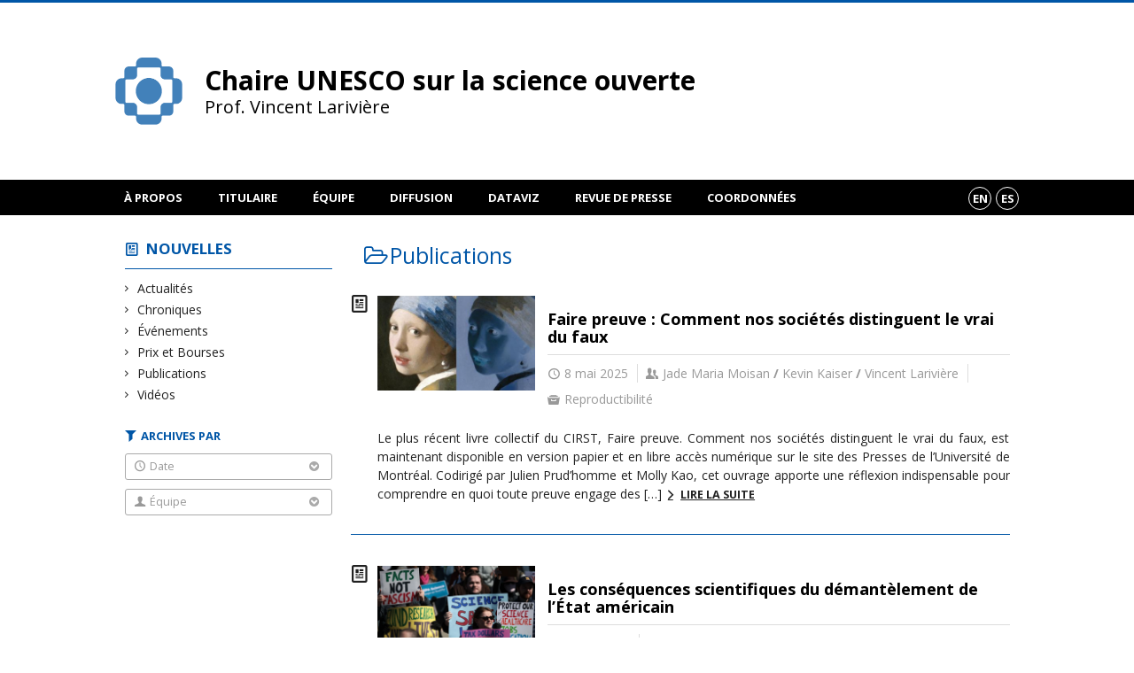

--- FILE ---
content_type: text/html; charset=UTF-8
request_url: https://unesco.ebsi.umontreal.ca/nouvelles/c/publications/?person=4534
body_size: 56553
content:
<!DOCTYPE html>

<!--[if IE 7]>
<html class="ie ie7" lang="fr-FR">
<![endif]-->
<!--[if IE 8]>
<html class="ie ie8" lang="fr-FR">
<![endif]-->
<!--[if IE 9]>
<html class="ie ie9" lang="fr-FR">
<![endif]-->
<!--[if !(IE 7) | !(IE 8) | !(IE 9)  ]><!-->
<html lang="fr-FR">
<!--<![endif]-->

<head>

	<meta charset="UTF-8" />
	<meta name="viewport" content="width=device-width, initial-scale=1, maximum-scale=1.0, user-scalable=no" />

	<title>Publications  |  Chaire UNESCO sur la science ouverte</title>
	<link rel="profile" href="https://gmpg.org/xfn/11" />
	<link rel="pingback" href="https://unesco.ebsi.umontreal.ca/xmlrpc.php" />
	<link rel="alternate" type="application/rss+xml" title="RSS" href="https://unesco.ebsi.umontreal.ca/feed/" />
	
			<meta name="robots" content="index,follow,noodp,noydir" />
		<meta name="description" content="Prof. Vincent Larivière"/>

	<meta name='robots' content='max-image-preview:large' />
<link rel='dns-prefetch' href='//unesco.ebsi.umontreal.cas' />
<link rel='dns-prefetch' href='//code.jquery.com' />
<link rel='dns-prefetch' href='//cdnjs.cloudflare.com' />
<link rel='dns-prefetch' href='//secure.openum.ca' />
<link rel="alternate" type="application/rss+xml" title="Chaire UNESCO sur la science ouverte &raquo; Flux de la catégorie Publications" href="https://unesco.ebsi.umontreal.ca/nouvelles/c/publications/feed/" />
		<!-- This site uses the Google Analytics by ExactMetrics plugin v8.11.1 - Using Analytics tracking - https://www.exactmetrics.com/ -->
							<script src="//www.googletagmanager.com/gtag/js?id=G-TCVYMZYTRE"  data-cfasync="false" data-wpfc-render="false" type="text/javascript" async></script>
			<script data-cfasync="false" data-wpfc-render="false" type="text/javascript">
				var em_version = '8.11.1';
				var em_track_user = true;
				var em_no_track_reason = '';
								var ExactMetricsDefaultLocations = {"page_location":"https:\/\/unesco.ebsi.umontreal.ca\/nouvelles\/c\/publications\/?person=4534"};
								if ( typeof ExactMetricsPrivacyGuardFilter === 'function' ) {
					var ExactMetricsLocations = (typeof ExactMetricsExcludeQuery === 'object') ? ExactMetricsPrivacyGuardFilter( ExactMetricsExcludeQuery ) : ExactMetricsPrivacyGuardFilter( ExactMetricsDefaultLocations );
				} else {
					var ExactMetricsLocations = (typeof ExactMetricsExcludeQuery === 'object') ? ExactMetricsExcludeQuery : ExactMetricsDefaultLocations;
				}

								var disableStrs = [
										'ga-disable-G-TCVYMZYTRE',
									];

				/* Function to detect opted out users */
				function __gtagTrackerIsOptedOut() {
					for (var index = 0; index < disableStrs.length; index++) {
						if (document.cookie.indexOf(disableStrs[index] + '=true') > -1) {
							return true;
						}
					}

					return false;
				}

				/* Disable tracking if the opt-out cookie exists. */
				if (__gtagTrackerIsOptedOut()) {
					for (var index = 0; index < disableStrs.length; index++) {
						window[disableStrs[index]] = true;
					}
				}

				/* Opt-out function */
				function __gtagTrackerOptout() {
					for (var index = 0; index < disableStrs.length; index++) {
						document.cookie = disableStrs[index] + '=true; expires=Thu, 31 Dec 2099 23:59:59 UTC; path=/';
						window[disableStrs[index]] = true;
					}
				}

				if ('undefined' === typeof gaOptout) {
					function gaOptout() {
						__gtagTrackerOptout();
					}
				}
								window.dataLayer = window.dataLayer || [];

				window.ExactMetricsDualTracker = {
					helpers: {},
					trackers: {},
				};
				if (em_track_user) {
					function __gtagDataLayer() {
						dataLayer.push(arguments);
					}

					function __gtagTracker(type, name, parameters) {
						if (!parameters) {
							parameters = {};
						}

						if (parameters.send_to) {
							__gtagDataLayer.apply(null, arguments);
							return;
						}

						if (type === 'event') {
														parameters.send_to = exactmetrics_frontend.v4_id;
							var hookName = name;
							if (typeof parameters['event_category'] !== 'undefined') {
								hookName = parameters['event_category'] + ':' + name;
							}

							if (typeof ExactMetricsDualTracker.trackers[hookName] !== 'undefined') {
								ExactMetricsDualTracker.trackers[hookName](parameters);
							} else {
								__gtagDataLayer('event', name, parameters);
							}
							
						} else {
							__gtagDataLayer.apply(null, arguments);
						}
					}

					__gtagTracker('js', new Date());
					__gtagTracker('set', {
						'developer_id.dNDMyYj': true,
											});
					if ( ExactMetricsLocations.page_location ) {
						__gtagTracker('set', ExactMetricsLocations);
					}
										__gtagTracker('config', 'G-TCVYMZYTRE', {"forceSSL":"true","link_attribution":"true"} );
										window.gtag = __gtagTracker;										(function () {
						/* https://developers.google.com/analytics/devguides/collection/analyticsjs/ */
						/* ga and __gaTracker compatibility shim. */
						var noopfn = function () {
							return null;
						};
						var newtracker = function () {
							return new Tracker();
						};
						var Tracker = function () {
							return null;
						};
						var p = Tracker.prototype;
						p.get = noopfn;
						p.set = noopfn;
						p.send = function () {
							var args = Array.prototype.slice.call(arguments);
							args.unshift('send');
							__gaTracker.apply(null, args);
						};
						var __gaTracker = function () {
							var len = arguments.length;
							if (len === 0) {
								return;
							}
							var f = arguments[len - 1];
							if (typeof f !== 'object' || f === null || typeof f.hitCallback !== 'function') {
								if ('send' === arguments[0]) {
									var hitConverted, hitObject = false, action;
									if ('event' === arguments[1]) {
										if ('undefined' !== typeof arguments[3]) {
											hitObject = {
												'eventAction': arguments[3],
												'eventCategory': arguments[2],
												'eventLabel': arguments[4],
												'value': arguments[5] ? arguments[5] : 1,
											}
										}
									}
									if ('pageview' === arguments[1]) {
										if ('undefined' !== typeof arguments[2]) {
											hitObject = {
												'eventAction': 'page_view',
												'page_path': arguments[2],
											}
										}
									}
									if (typeof arguments[2] === 'object') {
										hitObject = arguments[2];
									}
									if (typeof arguments[5] === 'object') {
										Object.assign(hitObject, arguments[5]);
									}
									if ('undefined' !== typeof arguments[1].hitType) {
										hitObject = arguments[1];
										if ('pageview' === hitObject.hitType) {
											hitObject.eventAction = 'page_view';
										}
									}
									if (hitObject) {
										action = 'timing' === arguments[1].hitType ? 'timing_complete' : hitObject.eventAction;
										hitConverted = mapArgs(hitObject);
										__gtagTracker('event', action, hitConverted);
									}
								}
								return;
							}

							function mapArgs(args) {
								var arg, hit = {};
								var gaMap = {
									'eventCategory': 'event_category',
									'eventAction': 'event_action',
									'eventLabel': 'event_label',
									'eventValue': 'event_value',
									'nonInteraction': 'non_interaction',
									'timingCategory': 'event_category',
									'timingVar': 'name',
									'timingValue': 'value',
									'timingLabel': 'event_label',
									'page': 'page_path',
									'location': 'page_location',
									'title': 'page_title',
									'referrer' : 'page_referrer',
								};
								for (arg in args) {
																		if (!(!args.hasOwnProperty(arg) || !gaMap.hasOwnProperty(arg))) {
										hit[gaMap[arg]] = args[arg];
									} else {
										hit[arg] = args[arg];
									}
								}
								return hit;
							}

							try {
								f.hitCallback();
							} catch (ex) {
							}
						};
						__gaTracker.create = newtracker;
						__gaTracker.getByName = newtracker;
						__gaTracker.getAll = function () {
							return [];
						};
						__gaTracker.remove = noopfn;
						__gaTracker.loaded = true;
						window['__gaTracker'] = __gaTracker;
					})();
									} else {
										console.log("");
					(function () {
						function __gtagTracker() {
							return null;
						}

						window['__gtagTracker'] = __gtagTracker;
						window['gtag'] = __gtagTracker;
					})();
									}
			</script>
							<!-- / Google Analytics by ExactMetrics -->
		<style id='wp-img-auto-sizes-contain-inline-css' type='text/css'>
img:is([sizes=auto i],[sizes^="auto," i]){contain-intrinsic-size:3000px 1500px}
/*# sourceURL=wp-img-auto-sizes-contain-inline-css */
</style>
<style id='wp-block-library-inline-css' type='text/css'>
:root{--wp-block-synced-color:#7a00df;--wp-block-synced-color--rgb:122,0,223;--wp-bound-block-color:var(--wp-block-synced-color);--wp-editor-canvas-background:#ddd;--wp-admin-theme-color:#007cba;--wp-admin-theme-color--rgb:0,124,186;--wp-admin-theme-color-darker-10:#006ba1;--wp-admin-theme-color-darker-10--rgb:0,107,160.5;--wp-admin-theme-color-darker-20:#005a87;--wp-admin-theme-color-darker-20--rgb:0,90,135;--wp-admin-border-width-focus:2px}@media (min-resolution:192dpi){:root{--wp-admin-border-width-focus:1.5px}}.wp-element-button{cursor:pointer}:root .has-very-light-gray-background-color{background-color:#eee}:root .has-very-dark-gray-background-color{background-color:#313131}:root .has-very-light-gray-color{color:#eee}:root .has-very-dark-gray-color{color:#313131}:root .has-vivid-green-cyan-to-vivid-cyan-blue-gradient-background{background:linear-gradient(135deg,#00d084,#0693e3)}:root .has-purple-crush-gradient-background{background:linear-gradient(135deg,#34e2e4,#4721fb 50%,#ab1dfe)}:root .has-hazy-dawn-gradient-background{background:linear-gradient(135deg,#faaca8,#dad0ec)}:root .has-subdued-olive-gradient-background{background:linear-gradient(135deg,#fafae1,#67a671)}:root .has-atomic-cream-gradient-background{background:linear-gradient(135deg,#fdd79a,#004a59)}:root .has-nightshade-gradient-background{background:linear-gradient(135deg,#330968,#31cdcf)}:root .has-midnight-gradient-background{background:linear-gradient(135deg,#020381,#2874fc)}:root{--wp--preset--font-size--normal:16px;--wp--preset--font-size--huge:42px}.has-regular-font-size{font-size:1em}.has-larger-font-size{font-size:2.625em}.has-normal-font-size{font-size:var(--wp--preset--font-size--normal)}.has-huge-font-size{font-size:var(--wp--preset--font-size--huge)}.has-text-align-center{text-align:center}.has-text-align-left{text-align:left}.has-text-align-right{text-align:right}.has-fit-text{white-space:nowrap!important}#end-resizable-editor-section{display:none}.aligncenter{clear:both}.items-justified-left{justify-content:flex-start}.items-justified-center{justify-content:center}.items-justified-right{justify-content:flex-end}.items-justified-space-between{justify-content:space-between}.screen-reader-text{border:0;clip-path:inset(50%);height:1px;margin:-1px;overflow:hidden;padding:0;position:absolute;width:1px;word-wrap:normal!important}.screen-reader-text:focus{background-color:#ddd;clip-path:none;color:#444;display:block;font-size:1em;height:auto;left:5px;line-height:normal;padding:15px 23px 14px;text-decoration:none;top:5px;width:auto;z-index:100000}html :where(.has-border-color){border-style:solid}html :where([style*=border-top-color]){border-top-style:solid}html :where([style*=border-right-color]){border-right-style:solid}html :where([style*=border-bottom-color]){border-bottom-style:solid}html :where([style*=border-left-color]){border-left-style:solid}html :where([style*=border-width]){border-style:solid}html :where([style*=border-top-width]){border-top-style:solid}html :where([style*=border-right-width]){border-right-style:solid}html :where([style*=border-bottom-width]){border-bottom-style:solid}html :where([style*=border-left-width]){border-left-style:solid}html :where(img[class*=wp-image-]){height:auto;max-width:100%}:where(figure){margin:0 0 1em}html :where(.is-position-sticky){--wp-admin--admin-bar--position-offset:var(--wp-admin--admin-bar--height,0px)}@media screen and (max-width:600px){html :where(.is-position-sticky){--wp-admin--admin-bar--position-offset:0px}}

/*# sourceURL=wp-block-library-inline-css */
</style><style id='wp-block-paragraph-inline-css' type='text/css'>
.is-small-text{font-size:.875em}.is-regular-text{font-size:1em}.is-large-text{font-size:2.25em}.is-larger-text{font-size:3em}.has-drop-cap:not(:focus):first-letter{float:left;font-size:8.4em;font-style:normal;font-weight:100;line-height:.68;margin:.05em .1em 0 0;text-transform:uppercase}body.rtl .has-drop-cap:not(:focus):first-letter{float:none;margin-left:.1em}p.has-drop-cap.has-background{overflow:hidden}:root :where(p.has-background){padding:1.25em 2.375em}:where(p.has-text-color:not(.has-link-color)) a{color:inherit}p.has-text-align-left[style*="writing-mode:vertical-lr"],p.has-text-align-right[style*="writing-mode:vertical-rl"]{rotate:180deg}
/*# sourceURL=https://unesco.ebsi.umontreal.ca/wp-includes/blocks/paragraph/style.min.css */
</style>
<style id='global-styles-inline-css' type='text/css'>
:root{--wp--preset--aspect-ratio--square: 1;--wp--preset--aspect-ratio--4-3: 4/3;--wp--preset--aspect-ratio--3-4: 3/4;--wp--preset--aspect-ratio--3-2: 3/2;--wp--preset--aspect-ratio--2-3: 2/3;--wp--preset--aspect-ratio--16-9: 16/9;--wp--preset--aspect-ratio--9-16: 9/16;--wp--preset--color--black: #000000;--wp--preset--color--cyan-bluish-gray: #abb8c3;--wp--preset--color--white: #ffffff;--wp--preset--color--pale-pink: #f78da7;--wp--preset--color--vivid-red: #cf2e2e;--wp--preset--color--luminous-vivid-orange: #ff6900;--wp--preset--color--luminous-vivid-amber: #fcb900;--wp--preset--color--light-green-cyan: #7bdcb5;--wp--preset--color--vivid-green-cyan: #00d084;--wp--preset--color--pale-cyan-blue: #8ed1fc;--wp--preset--color--vivid-cyan-blue: #0693e3;--wp--preset--color--vivid-purple: #9b51e0;--wp--preset--gradient--vivid-cyan-blue-to-vivid-purple: linear-gradient(135deg,rgb(6,147,227) 0%,rgb(155,81,224) 100%);--wp--preset--gradient--light-green-cyan-to-vivid-green-cyan: linear-gradient(135deg,rgb(122,220,180) 0%,rgb(0,208,130) 100%);--wp--preset--gradient--luminous-vivid-amber-to-luminous-vivid-orange: linear-gradient(135deg,rgb(252,185,0) 0%,rgb(255,105,0) 100%);--wp--preset--gradient--luminous-vivid-orange-to-vivid-red: linear-gradient(135deg,rgb(255,105,0) 0%,rgb(207,46,46) 100%);--wp--preset--gradient--very-light-gray-to-cyan-bluish-gray: linear-gradient(135deg,rgb(238,238,238) 0%,rgb(169,184,195) 100%);--wp--preset--gradient--cool-to-warm-spectrum: linear-gradient(135deg,rgb(74,234,220) 0%,rgb(151,120,209) 20%,rgb(207,42,186) 40%,rgb(238,44,130) 60%,rgb(251,105,98) 80%,rgb(254,248,76) 100%);--wp--preset--gradient--blush-light-purple: linear-gradient(135deg,rgb(255,206,236) 0%,rgb(152,150,240) 100%);--wp--preset--gradient--blush-bordeaux: linear-gradient(135deg,rgb(254,205,165) 0%,rgb(254,45,45) 50%,rgb(107,0,62) 100%);--wp--preset--gradient--luminous-dusk: linear-gradient(135deg,rgb(255,203,112) 0%,rgb(199,81,192) 50%,rgb(65,88,208) 100%);--wp--preset--gradient--pale-ocean: linear-gradient(135deg,rgb(255,245,203) 0%,rgb(182,227,212) 50%,rgb(51,167,181) 100%);--wp--preset--gradient--electric-grass: linear-gradient(135deg,rgb(202,248,128) 0%,rgb(113,206,126) 100%);--wp--preset--gradient--midnight: linear-gradient(135deg,rgb(2,3,129) 0%,rgb(40,116,252) 100%);--wp--preset--font-size--small: 13px;--wp--preset--font-size--medium: 20px;--wp--preset--font-size--large: 36px;--wp--preset--font-size--x-large: 42px;--wp--preset--spacing--20: 0.44rem;--wp--preset--spacing--30: 0.67rem;--wp--preset--spacing--40: 1rem;--wp--preset--spacing--50: 1.5rem;--wp--preset--spacing--60: 2.25rem;--wp--preset--spacing--70: 3.38rem;--wp--preset--spacing--80: 5.06rem;--wp--preset--shadow--natural: 6px 6px 9px rgba(0, 0, 0, 0.2);--wp--preset--shadow--deep: 12px 12px 50px rgba(0, 0, 0, 0.4);--wp--preset--shadow--sharp: 6px 6px 0px rgba(0, 0, 0, 0.2);--wp--preset--shadow--outlined: 6px 6px 0px -3px rgb(255, 255, 255), 6px 6px rgb(0, 0, 0);--wp--preset--shadow--crisp: 6px 6px 0px rgb(0, 0, 0);}:where(.is-layout-flex){gap: 0.5em;}:where(.is-layout-grid){gap: 0.5em;}body .is-layout-flex{display: flex;}.is-layout-flex{flex-wrap: wrap;align-items: center;}.is-layout-flex > :is(*, div){margin: 0;}body .is-layout-grid{display: grid;}.is-layout-grid > :is(*, div){margin: 0;}:where(.wp-block-columns.is-layout-flex){gap: 2em;}:where(.wp-block-columns.is-layout-grid){gap: 2em;}:where(.wp-block-post-template.is-layout-flex){gap: 1.25em;}:where(.wp-block-post-template.is-layout-grid){gap: 1.25em;}.has-black-color{color: var(--wp--preset--color--black) !important;}.has-cyan-bluish-gray-color{color: var(--wp--preset--color--cyan-bluish-gray) !important;}.has-white-color{color: var(--wp--preset--color--white) !important;}.has-pale-pink-color{color: var(--wp--preset--color--pale-pink) !important;}.has-vivid-red-color{color: var(--wp--preset--color--vivid-red) !important;}.has-luminous-vivid-orange-color{color: var(--wp--preset--color--luminous-vivid-orange) !important;}.has-luminous-vivid-amber-color{color: var(--wp--preset--color--luminous-vivid-amber) !important;}.has-light-green-cyan-color{color: var(--wp--preset--color--light-green-cyan) !important;}.has-vivid-green-cyan-color{color: var(--wp--preset--color--vivid-green-cyan) !important;}.has-pale-cyan-blue-color{color: var(--wp--preset--color--pale-cyan-blue) !important;}.has-vivid-cyan-blue-color{color: var(--wp--preset--color--vivid-cyan-blue) !important;}.has-vivid-purple-color{color: var(--wp--preset--color--vivid-purple) !important;}.has-black-background-color{background-color: var(--wp--preset--color--black) !important;}.has-cyan-bluish-gray-background-color{background-color: var(--wp--preset--color--cyan-bluish-gray) !important;}.has-white-background-color{background-color: var(--wp--preset--color--white) !important;}.has-pale-pink-background-color{background-color: var(--wp--preset--color--pale-pink) !important;}.has-vivid-red-background-color{background-color: var(--wp--preset--color--vivid-red) !important;}.has-luminous-vivid-orange-background-color{background-color: var(--wp--preset--color--luminous-vivid-orange) !important;}.has-luminous-vivid-amber-background-color{background-color: var(--wp--preset--color--luminous-vivid-amber) !important;}.has-light-green-cyan-background-color{background-color: var(--wp--preset--color--light-green-cyan) !important;}.has-vivid-green-cyan-background-color{background-color: var(--wp--preset--color--vivid-green-cyan) !important;}.has-pale-cyan-blue-background-color{background-color: var(--wp--preset--color--pale-cyan-blue) !important;}.has-vivid-cyan-blue-background-color{background-color: var(--wp--preset--color--vivid-cyan-blue) !important;}.has-vivid-purple-background-color{background-color: var(--wp--preset--color--vivid-purple) !important;}.has-black-border-color{border-color: var(--wp--preset--color--black) !important;}.has-cyan-bluish-gray-border-color{border-color: var(--wp--preset--color--cyan-bluish-gray) !important;}.has-white-border-color{border-color: var(--wp--preset--color--white) !important;}.has-pale-pink-border-color{border-color: var(--wp--preset--color--pale-pink) !important;}.has-vivid-red-border-color{border-color: var(--wp--preset--color--vivid-red) !important;}.has-luminous-vivid-orange-border-color{border-color: var(--wp--preset--color--luminous-vivid-orange) !important;}.has-luminous-vivid-amber-border-color{border-color: var(--wp--preset--color--luminous-vivid-amber) !important;}.has-light-green-cyan-border-color{border-color: var(--wp--preset--color--light-green-cyan) !important;}.has-vivid-green-cyan-border-color{border-color: var(--wp--preset--color--vivid-green-cyan) !important;}.has-pale-cyan-blue-border-color{border-color: var(--wp--preset--color--pale-cyan-blue) !important;}.has-vivid-cyan-blue-border-color{border-color: var(--wp--preset--color--vivid-cyan-blue) !important;}.has-vivid-purple-border-color{border-color: var(--wp--preset--color--vivid-purple) !important;}.has-vivid-cyan-blue-to-vivid-purple-gradient-background{background: var(--wp--preset--gradient--vivid-cyan-blue-to-vivid-purple) !important;}.has-light-green-cyan-to-vivid-green-cyan-gradient-background{background: var(--wp--preset--gradient--light-green-cyan-to-vivid-green-cyan) !important;}.has-luminous-vivid-amber-to-luminous-vivid-orange-gradient-background{background: var(--wp--preset--gradient--luminous-vivid-amber-to-luminous-vivid-orange) !important;}.has-luminous-vivid-orange-to-vivid-red-gradient-background{background: var(--wp--preset--gradient--luminous-vivid-orange-to-vivid-red) !important;}.has-very-light-gray-to-cyan-bluish-gray-gradient-background{background: var(--wp--preset--gradient--very-light-gray-to-cyan-bluish-gray) !important;}.has-cool-to-warm-spectrum-gradient-background{background: var(--wp--preset--gradient--cool-to-warm-spectrum) !important;}.has-blush-light-purple-gradient-background{background: var(--wp--preset--gradient--blush-light-purple) !important;}.has-blush-bordeaux-gradient-background{background: var(--wp--preset--gradient--blush-bordeaux) !important;}.has-luminous-dusk-gradient-background{background: var(--wp--preset--gradient--luminous-dusk) !important;}.has-pale-ocean-gradient-background{background: var(--wp--preset--gradient--pale-ocean) !important;}.has-electric-grass-gradient-background{background: var(--wp--preset--gradient--electric-grass) !important;}.has-midnight-gradient-background{background: var(--wp--preset--gradient--midnight) !important;}.has-small-font-size{font-size: var(--wp--preset--font-size--small) !important;}.has-medium-font-size{font-size: var(--wp--preset--font-size--medium) !important;}.has-large-font-size{font-size: var(--wp--preset--font-size--large) !important;}.has-x-large-font-size{font-size: var(--wp--preset--font-size--x-large) !important;}
/*# sourceURL=global-styles-inline-css */
</style>

<style id='classic-theme-styles-inline-css' type='text/css'>
/*! This file is auto-generated */
.wp-block-button__link{color:#fff;background-color:#32373c;border-radius:9999px;box-shadow:none;text-decoration:none;padding:calc(.667em + 2px) calc(1.333em + 2px);font-size:1.125em}.wp-block-file__button{background:#32373c;color:#fff;text-decoration:none}
/*# sourceURL=/wp-includes/css/classic-themes.min.css */
</style>
<link rel='stylesheet' id='openum-admin-bar-css' href='https://secure.openum.ca/assets/plugins/openum-admin/openum-admin-bar.css?ver=6.9' type='text/css' media='all' />
<link rel='stylesheet' id='forcerouge-style-css' href='https://secure.openum.ca/assets/themes/forcerouge_dev/css/style.css?ver=1633512522' type='text/css' media='all' />
<link rel='stylesheet' id='forcerouge-custom-css' href='https://unesco.ebsi.umontreal.ca/forcerouge.css?ver=1633512522' type='text/css' media='all' />
<link rel='stylesheet' id='dashicons-css' href='https://unesco.ebsi.umontreal.ca/wp-includes/css/dashicons.min.css?ver=6.9' type='text/css' media='all' />
<link rel='stylesheet' id='forcerouge-admin-bar-css' href='https://secure.openum.ca/assets/themes/forcerouge_dev/css/admin-bar.css?ver=6.9' type='text/css' media='all' />
<link rel='stylesheet' id='wp-5.3.2-site-style-css' href='https://unesco.ebsi.umontreal.ca/wp-includes/css/dist/block-library/style-5.3.2.css?ver=6.9' type='text/css' media='all' />
<script type="text/javascript" src="https://unesco.ebsi.umontreal.cas?ver=8.11.1" id="exactmetrics-frontend-script-js" async="async" data-wp-strategy="async"></script>
<script data-cfasync="false" data-wpfc-render="false" type="text/javascript" id='exactmetrics-frontend-script-js-extra'>/* <![CDATA[ */
var exactmetrics_frontend = {"js_events_tracking":"true","download_extensions":"doc,pdf,ppt,zip,xls,docx,pptx,xlsx","inbound_paths":"[{\"path\":\"\\\/go\\\/\",\"label\":\"affiliate\"},{\"path\":\"\\\/recommend\\\/\",\"label\":\"affiliate\"}]","home_url":"https:\/\/unesco.ebsi.umontreal.ca","hash_tracking":"false","v4_id":"G-TCVYMZYTRE"};/* ]]> */
</script>
<script type="text/javascript" src="https://code.jquery.com/jquery-2.1.1.min.js?ver=6.9" id="forcerouge-jquery-js"></script>
<script type="text/javascript" src="https://cdnjs.cloudflare.com/ajax/libs/materialize/0.96.1/js/materialize.min.js?ver=6.9" id="forcerouge-materialize-js"></script>
<link rel="EditURI" type="application/rsd+xml" title="RSD" href="https://unesco.ebsi.umontreal.ca/xmlrpc.php?rsd" />
<meta name="generator" content="ForceRouge 0.9.85" />
<link rel='shortlink' href='https://unesco.ebsi.umontreal.ca/s/5371' />
<script src='https://openum.ca/?dm=b8df3333c93592be9f37e95d00b5c2ab&amp;action=load&amp;blogid=60&amp;siteid=1&amp;t=1391369690&amp;back=https%3A%2F%2Funesco.ebsi.umontreal.ca%2Fnouvelles%2Fc%2Fpublications%2F%3Fperson%3D4534' type='text/javascript'></script>	<meta name="twitter:card" content="summary">
		<meta name="twitter:site" content="crctcs_udem">
		<meta property="og:site_name" content="Chaire UNESCO sur la science ouverte" />
		<meta property="og:type" content="website" />
	<script>
  (function(i,s,o,g,r,a,m){i['GoogleAnalyticsObject']=r;i[r]=i[r]||function(){
  (i[r].q=i[r].q||[]).push(arguments)},i[r].l=1*new Date();a=s.createElement(o),
  m=s.getElementsByTagName(o)[0];a.async=1;a.src=g;m.parentNode.insertBefore(a,m)
  })(window,document,'script','//www.google-analytics.com/analytics.js','ga');

  ga('create', 'UA-28554054-2', 'crc.ebsi.umontreal.ca');
  ga('send', 'pageview');

</script>
	<link rel="icon" href="https://unesco.ebsi.umontreal.ca/files/sites/60/2023/10/cropped-Creation-sans-titre-18-1-32x32.png" sizes="32x32" />
<link rel="icon" href="https://unesco.ebsi.umontreal.ca/files/sites/60/2023/10/cropped-Creation-sans-titre-18-1-192x192.png" sizes="192x192" />
<link rel="apple-touch-icon" href="https://unesco.ebsi.umontreal.ca/files/sites/60/2023/10/cropped-Creation-sans-titre-18-1-180x180.png" />
<meta name="msapplication-TileImage" content="https://unesco.ebsi.umontreal.ca/files/sites/60/2023/10/cropped-Creation-sans-titre-18-1-270x270.png" />
</head>

<body class="archive category category-publications category-25 wp-theme-forcerouge_dev wp-child-theme-forcerouge_dev-openum">

	<section id="search-box">
		<form method="get" action="https://unesco.ebsi.umontreal.ca/" class="container">
			<input id="search" type="search" name="s" placeholder="Entrez les termes de votre recherche..." /><button class="icon-search" type="submit"></button>
		</form>
	</section>

	<header  id="site-header">

		<div id="headzone" class="container valign-wrapper" >
			<div id="sitehead">

				
				<a id="site-logo" href="https://unesco.ebsi.umontreal.ca" title="Chaire UNESCO sur la science ouverte">
					<figure><img src="https://crctcs.openum.ca/files/sites/60/2025/07/Chaire-Unesco_Logo_Icone.png" title="Chaire UNESCO sur la science ouverte" onload="this.width/=2;this.onload=null;"/></figure>						<div class="titles-container">
							<h1>Chaire UNESCO sur la science ouverte</h1>
							<h2>Prof. Vincent Larivière</h2>
						</div>
										</a>

			</div>
			<div id="header-bottom">
							</div>

		</div>

	</header>

	
	<nav id="navigation-bar" role="navigation" class="header-parallax ">

		<div class="navigation-wrapper container">
			<ul id="menu-navigation" class="hide-on-med-and-down"><li id="menu-item-32" class="menu-item menu-item-type-post_type menu-item-object-page menu-item-has-children menu-item-32"><a href="https://unesco.ebsi.umontreal.ca/a-propos/">À propos</a>
<ul class="sub-menu">
	<li id="menu-item-5328" class="menu-item menu-item-type-post_type menu-item-object-page menu-item-5328"><a href="https://unesco.ebsi.umontreal.ca/a-propos/we-stand/">Soutenir la science</a></li>
</ul>
</li>
<li id="menu-item-219" class="menu-item menu-item-type-post_type menu-item-object-page menu-item-219"><a href="https://unesco.ebsi.umontreal.ca/vincent-lariviere/">Titulaire</a></li>
<li id="menu-item-31" class="menu-item menu-item-type-post_type menu-item-object-page menu-item-has-children menu-item-31"><a href="https://unesco.ebsi.umontreal.ca/equipe/">Équipe</a>
<ul class="sub-menu">
	<li id="menu-item-5443" class="menu-item menu-item-type-post_type menu-item-object-page menu-item-5443"><a href="https://unesco.ebsi.umontreal.ca/?page_id=4959">Bourse doctorale 2026-2027</a></li>
</ul>
</li>
<li id="menu-item-4620" class="menu-item menu-item-type-post_type menu-item-object-page menu-item-4620"><a href="https://unesco.ebsi.umontreal.ca/publications/">Diffusion</a></li>
<li id="menu-item-4731" class="menu-item menu-item-type-post_type menu-item-object-page menu-item-4731"><a href="https://unesco.ebsi.umontreal.ca/dataviz/">DataViz</a></li>
<li id="menu-item-52" class="menu-item menu-item-type-post_type menu-item-object-page menu-item-52"><a href="https://unesco.ebsi.umontreal.ca/presse/">Revue de presse</a></li>
<li id="menu-item-4583" class="menu-item menu-item-type-post_type menu-item-object-page menu-item-4583"><a href="https://unesco.ebsi.umontreal.ca/coordonnees/">Coordonnées</a></li>
</ul><div class="alternative-header-container"><div class="lang-container"><ul id="btn-lang-switcher"><li id="forcerouge_ml_languageswitcher_en" class="forcerouge_ml_languageswitcher_item"><a href="https://unesco.ebsi.umontreal.ca/en/nouvelles/c/publications/?person=4534">en</a></li><li id="forcerouge_ml_languageswitcher_es" class="forcerouge_ml_languageswitcher_item"><a href="https://unesco.ebsi.umontreal.ca/es/nouvelles/c/publications/?person=4534">es</a></li></ul></div></div><ul id="nav-mobile" class="side-nav"><li class="menu-item menu-item-type-post_type menu-item-object-page menu-item-has-children menu-item-32"><a href="https://unesco.ebsi.umontreal.ca/a-propos/">À propos</a>
<ul class="sub-menu">
	<li class="menu-item menu-item-type-post_type menu-item-object-page menu-item-5328"><a href="https://unesco.ebsi.umontreal.ca/a-propos/we-stand/">Soutenir la science</a></li>
</ul>
</li>
<li class="menu-item menu-item-type-post_type menu-item-object-page menu-item-219"><a href="https://unesco.ebsi.umontreal.ca/vincent-lariviere/">Titulaire</a></li>
<li class="menu-item menu-item-type-post_type menu-item-object-page menu-item-has-children menu-item-31"><a href="https://unesco.ebsi.umontreal.ca/equipe/">Équipe</a>
<ul class="sub-menu">
	<li class="menu-item menu-item-type-post_type menu-item-object-page menu-item-5443"><a href="https://unesco.ebsi.umontreal.ca/?page_id=4959">Bourse doctorale 2026-2027</a></li>
</ul>
</li>
<li class="menu-item menu-item-type-post_type menu-item-object-page menu-item-4620"><a href="https://unesco.ebsi.umontreal.ca/publications/">Diffusion</a></li>
<li class="menu-item menu-item-type-post_type menu-item-object-page menu-item-4731"><a href="https://unesco.ebsi.umontreal.ca/dataviz/">DataViz</a></li>
<li class="menu-item menu-item-type-post_type menu-item-object-page menu-item-52"><a href="https://unesco.ebsi.umontreal.ca/presse/">Revue de presse</a></li>
<li class="menu-item menu-item-type-post_type menu-item-object-page menu-item-4583"><a href="https://unesco.ebsi.umontreal.ca/coordonnees/">Coordonnées</a></li>
</ul>
			<a href="#" data-activates="nav-mobile" class="button-collapse"><i class="icon-menu"></i></a>

		</div>

	</nav>

	<!-- <div id="breadcrumb" class="container">
			</div> -->
<main id="main-container" class="container row">

	<aside class="col s12 m4 l3 blog-aside">

		<div class="sitesectionbox">
	<h4 class="aside-heading"><i class="icon-blog"></i> <a href="https://unesco.ebsi.umontreal.ca/nouvelles/">Nouvelles</a> <span class="icon-menu hide-on-med-and-up"></span></h4>

	<div class="aside-content hide-on-small-only">
		<ul>
				<li class="cat-item cat-item-24"><a href="https://unesco.ebsi.umontreal.ca/nouvelles/c/actualites/">Actualités</a>
</li>
	<li class="cat-item cat-item-734"><a href="https://unesco.ebsi.umontreal.ca/nouvelles/c/chronique/">Chroniques</a>
</li>
	<li class="cat-item cat-item-2"><a href="https://unesco.ebsi.umontreal.ca/nouvelles/c/evenements/">Événements</a>
</li>
	<li class="cat-item cat-item-26"><a href="https://unesco.ebsi.umontreal.ca/nouvelles/c/prix-et-bourses/">Prix et Bourses</a>
</li>
	<li class="cat-item cat-item-25 current-cat"><a aria-current="page" href="https://unesco.ebsi.umontreal.ca/nouvelles/c/publications/">Publications</a>
</li>
	<li class="cat-item cat-item-735"><a href="https://unesco.ebsi.umontreal.ca/nouvelles/c/videos/">Vidéos</a>
</li>
		</ul>
	</div>
</div>


<div id="archivesectionbox">

	<h4 class="icon-filter filter-heading">Archives par</h4>

	<div class="filter-box">
		<span class="filter-name icon-time">Date <i class="icon-bottom"></i></span>
		<ul class="filter-date-list">
				<li><a href='https://unesco.ebsi.umontreal.ca/nouvelles/2025/'>2025</a></li>
	<li><a href='https://unesco.ebsi.umontreal.ca/nouvelles/2024/'>2024</a></li>
	<li><a href='https://unesco.ebsi.umontreal.ca/nouvelles/2023/'>2023</a></li>
	<li><a href='https://unesco.ebsi.umontreal.ca/nouvelles/2022/'>2022</a></li>
	<li><a href='https://unesco.ebsi.umontreal.ca/nouvelles/2021/'>2021</a></li>
	<li><a href='https://unesco.ebsi.umontreal.ca/nouvelles/2020/'>2020</a></li>
	<li><a href='https://unesco.ebsi.umontreal.ca/nouvelles/2019/'>2019</a></li>
	<li><a href='https://unesco.ebsi.umontreal.ca/nouvelles/2018/'>2018</a></li>
	<li><a href='https://unesco.ebsi.umontreal.ca/nouvelles/2017/'>2017</a></li>
	<li><a href='https://unesco.ebsi.umontreal.ca/nouvelles/2016/'>2016</a></li>
	<li><a href='https://unesco.ebsi.umontreal.ca/nouvelles/2015/'>2015</a></li>
	<li><a href='https://unesco.ebsi.umontreal.ca/nouvelles/2014/'>2014</a></li>
	<li><a href='https://unesco.ebsi.umontreal.ca/nouvelles/2013/'>2013</a></li>
		</ul>
	</div>

		<div class="filter-box">
		<span class="filter-name icon-user">Équipe <i class="icon-bottom"></i></span>
		<ul>
			<li><a href="/nouvelles/c/publications/?person=94">Adèle Paul-Hus</a></li><li><a href="/nouvelles/c/publications/?person=3200">Amanda Riddles</a></li><li><a href="/nouvelles/c/publications/?person=2284">Antoine Archambault</a></li><li><a href="/nouvelles/c/publications/?person=1802">Audrey Laplante</a></li><li><a href="/nouvelles/c/publications/?person=4906">Philips Ayeni</a></li><li><a href="/nouvelles/c/publications/?person=5064">Ian Beattie</a></li><li><a href="/nouvelles/c/publications/?person=5081">Eya Benhassine</a></li><li><a href="/nouvelles/c/publications/?person=90">Benoît Macaluso</a></li><li><a href="/nouvelles/c/publications/?person=5068">Pierre Benz</a></li><li><a href="/nouvelles/c/publications/?person=3477">Bikun Chen</a></li><li><a href="/nouvelles/c/publications/?person=5056">Anton Boudreau Ninkov</a></li><li><a href="/nouvelles/c/publications/?person=5087">Jean-Philippe Carlos</a></li><li><a href="/nouvelles/c/publications/?person=4547">Carolina Pradier</a></li><li><a href="/nouvelles/c/publications/?person=1971">Cassidy R. Sugimoto</a></li><li><a href="/nouvelles/c/publications/?person=1751">Cathelijn Waaijer</a></li><li><a href="/nouvelles/c/publications/?person=4083">Cathy Bingoye</a></li><li><a href="/nouvelles/c/publications/?person=5054">Lucía Céspedes</a></li><li><a href="/nouvelles/c/publications/?person=1940">Christine Dufour</a></li><li><a href="/nouvelles/c/publications/?person=4081">Çiçek Dogu</a></li><li><a href="/nouvelles/c/publications/?person=5079">Clarisse Renaudeau</a></li><li><a href="/nouvelles/c/publications/?person=1759">Clément Arsenault</a></li><li><a href="/nouvelles/c/publications/?person=4276">Constance Poitras</a></li><li><a href="/nouvelles/c/publications/?person=199">Daniele Fanelli</a></li><li><a href="/nouvelles/c/publications/?person=4538">David Montminy</a></li><li><a href="/nouvelles/c/publications/?person=191">Diane Marie Plante</a></li><li><a href="/nouvelles/c/publications/?person=4545">Diego Kozlowski</a></li><li><a href="/nouvelles/c/publications/?person=2104">Dorte Henriksen</a></li><li><a href="/nouvelles/c/publications/?person=5083">Charles-David Dube</a></li><li><a href="/nouvelles/c/publications/?person=193">Elise Smith</a></li><li><a href="/nouvelles/c/publications/?person=5233">Émilie Paquin</a></li><li><a href="/nouvelles/c/publications/?person=3948">Ève Paquette-Bigras</a></li><li><a href="/nouvelles/c/publications/?person=1746">Fei Shu</a></li><li><a href="/nouvelles/c/publications/?person=185">Gita Ghiasi</a></li><li><a href="/nouvelles/c/publications/?person=5085">Joanie Grenier</a></li><li><a href="/nouvelles/c/publications/?person=201">Held Barbosa de Souza</a></li><li><a href="/nouvelles/c/publications/?person=4079">Isabel Basson</a></li><li><a href="/nouvelles/c/publications/?person=197">Isabella Peters</a></li><li><a href="/nouvelles/c/publications/?person=4553">Jade Maria Moisan</a></li><li><a href="/nouvelles/c/publications/?person=4534">Jérémie Dion</a></li><li><a href="/nouvelles/c/publications/?person=2877">Julien Larrègue</a></li><li><a href="/nouvelles/c/publications/?person=5057">Mayra Juruá G. Oliveira</a></li><li><a href="/nouvelles/c/publications/?person=4089">Kevin Kaiser</a></li><li><a href="/nouvelles/c/publications/?person=4085">Kyle Siler</a></li><li><a href="/nouvelles/c/publications/?person=3479">Liyue Chen</a></li><li><a href="/nouvelles/c/publications/?person=2656">My-Linh Luu</a></li><li><a href="/nouvelles/c/publications/?person=2884">Marc-André Simard</a></li><li><a href="/nouvelles/c/publications/?person=2621">Mathieu Ayoub</a></li><li><a href="/nouvelles/c/publications/?person=5072">Agustin Mauro</a></li><li><a href="/nouvelles/c/publications/?person=2151">Maxime Holmberg Sainte-Marie</a></li><li><a href="/nouvelles/c/publications/?person=5062">Malena Méndez Isla</a></li><li><a href="/nouvelles/c/publications/?person=187">Nadine Desrochers</a></li><li><a href="/nouvelles/c/publications/?person=4540">Natsumi Solange Shokida</a></li><li><a href="/nouvelles/c/publications/?person=2264">Nicolas Bérubé</a></li><li><a href="/nouvelles/c/publications/?person=2887">Olivier Dufault</a></li><li><a href="/nouvelles/c/publications/?person=92">Philippe Mongeon</a></li><li><a href="/nouvelles/c/publications/?person=3474">Philippe-Vincent Lamarre</a></li><li><a href="/nouvelles/c/publications/?person=2602">Rémi Toupin</a></li><li><a href="/nouvelles/c/publications/?person=195">Rodrigo Costas</a></li><li><a href="/nouvelles/c/publications/?person=4912">Saeideh Ebrahimy</a></li><li><a href="/nouvelles/c/publications/?person=1756">Sam Work</a></li><li><a href="/nouvelles/c/publications/?person=189">Sarah Cameron-Pesant</a></li><li><a href="/nouvelles/c/publications/?person=4536">Sarra Filali</a></li><li><a href="/nouvelles/c/publications/?person=1754">Shiji Chen</a></li><li><a href="/nouvelles/c/publications/?person=3102">Simon van Bellen</a></li><li><a href="/nouvelles/c/publications/?person=88">Stefanie Haustein</a></li><li><a href="/nouvelles/c/publications/?person=2619">Stéphanie Cadieux</a></li><li><a href="/nouvelles/c/publications/?person=73">Timothy D. Bowman</a></li><li><a href="/nouvelles/c/publications/?person=2819">Vanessa Sandoval Romero</a></li><li><a href="/nouvelles/c/publications/?person=2282">Victoria Volkanova</a></li><li><a href="/nouvelles/c/publications/?person=71">Vincent Larivière</a></li><li><a href="/nouvelles/c/publications/?person=4087">Virginie Paquet</a></li><li><a href="/nouvelles/c/publications/?person=2821">Wei Quan</a></li><li><a href="/nouvelles/c/publications/?person=5060">Jie Xue</a></li><li><a href="/nouvelles/c/publications/?person=4091">Zoé Aubierge-Ouangré</a></li><li><a href="/nouvelles/c/publications/?person=1749">Zohreh Zahedi</a></li>		</ul>
	</div>
	
</div>
<div class="archivesectionbox hide-on-small-only">
	</div>
	</aside>

	<div class="col s12 m8 l9 blog-archives">

		<h1> <span class="color icon-folder archive-filter-title">Publications</span></h1>

		<article class="archive-blog-item has-image">
	
<a href="https://unesco.ebsi.umontreal.ca/nouvelles/2025/05/08/faire-preuve-comment-nos-societes-distinguent-le-vrai-du-faux/" class="archive-item archive-blog-item-link">
<i class="icon-blog"></i>

		<div class="archive-blog-item-image-container">
		<img src="https://unesco.ebsi.umontreal.ca/files/sites/60/2025/05/Capture-decran-2025-05-08-140314.png" class="archive-blog-item-image">
	</div>
		<div class="label-primary"> 
	 <span>Actualités</span>  <span>Publications</span> </div> 
<h3 class="has-prehead has-subhead">Faire preuve&nbsp;: Comment nos sociétés distinguent le vrai du faux</h3><div class="content-subheading"><div class="content-meta"><span class="icon-time">8 mai 2025</span>  <span class="icon-users">Jade Maria Moisan <b>/</b> Kevin Kaiser <b>/</b> Vincent Larivière</span>  <span class="icon-topic">Reproductibilité</span> </div></div></a>	<p>
		Le plus récent livre collectif du CIRST, Faire preuve. Comment nos sociétés distinguent le vrai du faux, est maintenant disponible en version papier et en libre accès numérique sur le site des Presses de l’Université de Montréal. Codirigé par Julien Prud’homme et Molly Kao, cet ouvrage apporte une réflexion indispensable pour comprendre en quoi toute preuve engage des [&hellip;]		<a href="https://unesco.ebsi.umontreal.ca/nouvelles/2025/05/08/faire-preuve-comment-nos-societes-distinguent-le-vrai-du-faux/" class="more more-icon-btn icon-right-open">Lire la suite</a>
	</p>
</article><article class="archive-blog-item has-image">
	
<a href="https://unesco.ebsi.umontreal.ca/nouvelles/2025/04/05/les-consequences-scientifiques-du-demantelement-de-letat-americain/" class="archive-item archive-blog-item-link">
<i class="icon-blog"></i>

		<div class="archive-blog-item-image-container">
		<img src="https://unesco.ebsi.umontreal.ca/files/sites/60/2025/03/idees_le_devoir_VL-725x461.png" class="archive-blog-item-image">
	</div>
		<div class="label-primary"> 
	 <span>Actualités</span>  <span>Événements</span>  <span>Publications</span> </div> 
<h3 class="has-prehead has-subhead">Les conséquences scientifiques du démantèlement de l’État américain</h3><div class="content-subheading"><div class="content-meta"><span class="icon-time">5 avril 2025</span>  <span class="icon-users">Vincent Larivière</span> </div></div></a>	<p>
		Les États-Unis sont une force du monde de la recherche et du développement technologique. Avec plus de 750 milliards américains investis en 2022 (3,6 % du PIB), le pays dépense encore 50 % de plus que la Chine. Le Canada fait piètre figure par comparaison : ses investissements ont représenté 32 milliards (1,7 % de son PIB), ce qui représente environ [&hellip;]		<a href="https://unesco.ebsi.umontreal.ca/nouvelles/2025/04/05/les-consequences-scientifiques-du-demantelement-de-letat-americain/" class="more more-icon-btn icon-right-open">Lire la suite</a>
	</p>
</article><article class="archive-blog-item has-image">
	
<a href="https://unesco.ebsi.umontreal.ca/nouvelles/2023/12/19/notes-preliminaires-sur-le-symposium-quebecois-des-revues-savantes/" class="archive-item archive-blog-item-link">
<i class="icon-blog"></i>

		<div class="archive-blog-item-image-container">
		<img src="https://unesco.ebsi.umontreal.ca/files/sites/60/2024/02/Vignettes-1200x800_2024acfas-725x483.png" class="archive-blog-item-image">
	</div>
		<div class="label-primary"> 
	 <span>Actualités</span>  <span>Événements</span>  <span>Publications</span> </div> 
<h3 class="has-prehead has-subhead">Notes préliminaires sur le Symposium québécois des revues savantes</h3><div class="content-subheading"><div class="content-meta"><span class="icon-time">19 décembre 2023</span> </div></div></a>	<p>
		Le Symposium québécois des revues savantes, qui s’est tenu le 20 novembre 2023 à Montréal, a marqué le point culminant des célébrations du 25e anniversaire d’Érudit. Organisé en collaboration avec l’Acfas, cet événement a rassemblé quarante responsables de revues et plusieurs bibliothécaires spécialisé·es pour plonger au cœur des défis qui façonnent le paysage actuel de [&hellip;]		<a href="https://unesco.ebsi.umontreal.ca/nouvelles/2023/12/19/notes-preliminaires-sur-le-symposium-quebecois-des-revues-savantes/" class="more more-icon-btn icon-right-open">Lire la suite</a>
	</p>
</article><article class="archive-blog-item has-image">
	
<a href="https://unesco.ebsi.umontreal.ca/nouvelles/2021/06/29/portrait-et-defis-de-la-recherche-en-francais-en-contexte-minoritaire-au-canada/" class="archive-item archive-blog-item-link">
<i class="icon-blog"></i>

		<div class="archive-blog-item-image-container">
		<img src="https://unesco.ebsi.umontreal.ca/files/sites/60/2021/06/GettyImages-626187518.jpg" class="archive-blog-item-image">
	</div>
		<div class="label-primary"> 
	 <span>Actualités</span>  <span>Publications</span> </div> 
<h3 class="has-prehead has-subhead">Portrait et défis de la recherche en français en contexte minoritaire au Canada</h3><div class="content-subheading"><div class="content-meta"><span class="icon-time">29 juin 2021</span>  <span class="icon-users">Vincent Larivière</span> </div></div></a>	<p>
		L&rsquo;Acfas a rendu publics les résultats d&rsquo;une étude ayant pour objectif de brosser un portrait descriptif de l’espace de la recherche en français, et d’analyser les défis et les besoins des chercheur-se-s d’expression française travaillant en milieu minoritaire au Canada. Le projet visait à combler le manque de données probantes et fiables sur la réalité de ces chercheur-se-s. Neuf [&hellip;]		<a href="https://unesco.ebsi.umontreal.ca/nouvelles/2021/06/29/portrait-et-defis-de-la-recherche-en-francais-en-contexte-minoritaire-au-canada/" class="more more-icon-btn icon-right-open">Lire la suite</a>
	</p>
</article><article class="archive-blog-item has-image">
	
<a href="https://unesco.ebsi.umontreal.ca/nouvelles/2016/05/22/contribution-seniorite-et-division-du-travail-en-science/" class="archive-item archive-blog-item-link">
<i class="icon-blog"></i>

		<div class="archive-blog-item-image-container">
		<img src="https://unesco.ebsi.umontreal.ca/files/sites/60/2016/05/social-studies-of-science.jpg" class="archive-blog-item-image">
	</div>
		<div class="label-primary"> 
	 <span>Publications</span> </div> 
<h3 class="has-prehead has-subhead">Contribution, séniorité et division du travail en science</h3><div class="content-subheading"><div class="content-meta"><span class="icon-time">22 mai 2016</span>  <span class="icon-users">Adèle Paul-Hus <b>/</b> Benoît Macaluso <b>/</b> Cassidy R. Sugimoto <b>/</b> Nadine Desrochers <b>/</b> Philippe Mongeon <b>/</b> Vincent Larivière</span> </div></div></a>	<p>
		À partir de l’analyse des mentions de contributions de plus de 87 000 articles, Larivière, Desrochers, Macaluso, Mongeon, Paul-Hus et Sugimoto (2016) mettent en évidence la distinction entre les contributions techniques et conceptuelles dans la production de connaissances scientifiques. En effet, alors que les tâches conceptuelles sont typiquement effectuées par des chercheurs établis, les tâches techniques sont plus souvent [&hellip;]		<a href="https://unesco.ebsi.umontreal.ca/nouvelles/2016/05/22/contribution-seniorite-et-division-du-travail-en-science/" class="more more-icon-btn icon-right-open">Lire la suite</a>
	</p>
</article>
	</div>

</main>
	<footer id="site-footer">

				<div id="credits" class="container">
			 			<div class="textwidget"><p>© 2024 Chaire UNESCO sur la science ouverte • <a href="/credits/">Crédits</a>‎</p>
</div>
		 		</div>
				<div id="footer-note" class="container">
			 <div class="textwidget custom-html-widget"><div class="slider">
	<div class="slide-track">
		<div class="slide">
			<a href="https://ebsi.umontreal.ca" target = "_blank">
					<img src = "/files/sites/60/2024/03/ebsi_dark.png" alt = ""/>
			</a> 
		</div>
		<div class="slide">
			<a href="https://cirst.uqam.ca/" target = "_blank">
					<img src = "/files/sites/60/2024/03/cirst_dark.png" alt = ""/>
			</a> 
		</div>
		<div class="slide">
			<a href="https://www.ost.uqam.ca/" target = "_blank">
					<img src = "/files/sites/60/2024/03/ost_dark.png" alt = ""/>
			</a> 
		</div>
		<div class="slide">
			<a href="https://fr.ccunesco.ca/" target = "_blank">
					<img src = "/files/sites/60/2024/03/unesco-dark-1.png" alt = ""/>
			</a> 
		</div>
		<div class="slide">
			<a href="https://www.acfas.ca/" target="_blank">
				<img src="/files/sites/60/2024/03/acfas_dark-1.png" alt = "">
			</a>
		</div>
		<div class="slide">
			<a href="https://frq.gouv.qc.ca/" target="_blank">
				<img src="/files/sites/60/2024/03/frq_dark-1.png" alt = ""/>
			</a>
		</div>
		<div class="slide">
			<a href="https://www.sshrc-crsh.gc.ca/" target="_blank">
				<img src="/files/sites/60/2024/03/crsh_dark-3.png" alt = ""/>
			</a>
		</div>
		<div class = "slide">
			<a href="https://www.auf.org/" target="_blank">
				<img src="/files/sites/60/2024/03/auf_dark-1.png" alt = ""/>
			</a>
		</div>
		<div class="slide">
			<a href="https://pkp.sfu.ca/" target="_blank">
				<img src="/files/sites/60/2024/03/pkp.png" alt = ""/>
			</a>
		</div>
		<div class="slide">
			<a href="https://www.scielo.org/" target="_blank">
				<img src="/files/sites/60/2024/03/scielo_dark.png" alt = "">
			</a>
		</div>
		<div class="slide">
			<a href="https://www.redalyc.org/" target="_blank">
				<img src="/files/sites/60/2024/03/redalyc_dark.png" alt = "">
			</a>
		</div>
		<div class="slide">
			<a href="https://www0.sun.ac.za/crest/" target="_blank">
				<img src="/files/sites/60/2024/03/crest_dark-2.png" alt = "">
			</a>
		</div>
		<div class="slide">
			<a href="https://www.cwts.nl/" target="_blank">
				<img src="/files/sites/60/2024/03/cwts_dark.png" alt = "">
			</a>
		</div>
		<div class="slide">
			<a href="https://worlddatasystem.org/" target="_blank">
				<img src="/files/sites/60/2024/03/wds_dark.png" alt = "">
			</a>
		</div>
		<div class="slide">
			<a href="https://www.tsv.fi/en" target="_blank">
				<img src="/files/sites/60/2024/03/ffls_dark-1.png" alt = "">
			</a>
		</div>
		<div class="slide">
			<a href="https://spp.gatech.edu/" target="_blank">
				<img src="/files/sites/60/2024/03/gt_dark-1.png" alt = "">
			</a>
		</div>
		<div class="slide">
			<a href="http://www.um5.ac.ma/um5/" target="_blank">
				<img src="/files/sites/60/2024/03/um5_dark-2.png" alt = "">
			</a>
		</div>
		<div class="slide">
			<a href="https://www.uncuyo.edu.ar/" target="_blank">
				<img src="/files/sites/60/2024/03/uncuyo_dark.png" alt = "">
			</a>
		</div>
		<div class="slide">
			<a href="https://www.erudit.org" target="_blank">
				<img src="/files/sites/60/2024/03/erudit_dark.png" alt = "">
			</a>
		</div>
		<div class="slide">
			<a href="https://ourresearch.org/" target="_blank">
				<img src="/files/sites/60/2024/03/our_research_dark-1.png" alt = "">
			</a>
		</div>
								<div class="slide">
			<a href="https://fr.ccunesco.ca/" target = "_blank">
				<img src = "/files/sites/60/2024/03/unesco_dark.png" alt = "">
			</a> 
		</div>
		<div class="slide">
			<a href="https://www.acfas.ca/" target="_blank" height = "100px">
				<img src="/files/sites/60/2024/03/acfas_dark.png" alt = "">
			</a>
		</div>
		<div class="slide">
			<a href="https://frq.gouv.qc.ca/" target="_blank">
				<img src="/files/sites/60/2024/03/frq_dark.png" alt = "">
			</a>
		</div>
		<div class="slide">
			<a href="https://www.sshrc-crsh.gc.ca/" target="_blank">
				<img src="/files/sites/60/2024/03/crsh_dark.png" alt = "">
			</a>
		</div>
		<div class = "slide">
			<a href="https://www.auf.org/" target="_blank">
				<img src="/files/sites/60/2024/03/auf_dark.png" alt = "">
			</a>
		</div>
		<div class="slide">
			<a href="https://pkp.sfu.ca/" target="_blank">
				<img src="/files/sites/60/2024/03/pkp_dark.png" alt = "">
			</a>
		</div>
		<div class="slide">
			<a href="https://www.scielo.org/" target="_blank">
				<img src="/files/sites/60/2024/03/scielo_dark.png" alt = "">
			</a>
		</div>
		<div class="slide">
			<a href="https://www.redalyc.org/" target="_blank">
				<img src="/files/sites/60/2024/03/redalyc_dark.png" alt = "">
			</a>
		</div>
		<div class="slide">
			<a href="https://www0.sun.ac.za/crest/" target="_blank">
				<img src="/files/sites/60/2024/03/crest_dark-1.png" alt = "">
			</a>
		</div>
		<div class="slide">
			<a href="https://www.cwts.nl/" target="_blank">
				<img src="/files/sites/60/2024/03/cwts_dark.png" alt = "">
			</a>
		</div>
		<div class="slide">
			<a href="https://worlddatasystem.org/" target="_blank">
				<img src="/files/sites/60/2024/03/wds_dark.png" alt = "">
			</a>
		</div>
		<div class="slide">
			<a href="https://www.tsv.fi/en" target="_blank">
				<img src="/files/sites/60/2024/03/ffls_dark.png" alt = "">
			</a>
		</div>
		<div class="slide">
			<a href="https://spp.gatech.edu/" target="_blank">
				<img src="/files/sites/60/2024/03/gt_dark.png" alt = "">
			</a>
		</div>
		<div class="slide">
			<a href="http://www.um5.ac.ma/um5/" target="_blank">
				<img src="/files/sites/60/2024/03/um5_dark.png" alt = "">
			</a>
		</div>
		<div class="slide">
			<a href="https://www.uncuyo.edu.ar/" target="_blank">
				<img src="/files/sites/60/2024/03/uncuyo_dark.png" alt = "">
			</a>
		</div>
		<div class="slide">
			<a href="https://www.erudit.org" target="_blank">
				<img src="/files/sites/60/2024/03/erudit_dark.png" alt = "">
			</a>
		</div>
		<div class="slide">
			<a href="https://ourresearch.org/" target="_blank">
				<img src="/files/sites/60/2024/03/our_research_dark.png" alt = "">
			</a>
		</div>
	</div>
</div></div> 		</div>
		

		<div id="poweredby">propulsé par <a href="https://openum.ca/forcerouge/?utm_campaign=forcerouge&utm_medium=poweredby&utm_source=https://unesco.ebsi.umontreal.ca" target="_blank" id="forcerouge_link" class="icon-openum">force<span>rouge</span></a> sur <a href="http://openum.ca/?utm_campaign=openum_ca&utm_medium=poweredby&utm_source=https://unesco.ebsi.umontreal.ca" target="_blank" id="openum_link">OpenUM.ca</a>,<br/>un projet de la <a href="http://www.chairelrwilson.ca/?utm_campaign=openum_ca&utm_medium=poweredby&utm_source=https://unesco.ebsi.umontreal.ca" target="_blank" id="openum_link">Chaire L.R. Wilson</a></div>

	</footer>

<style id="forcerouge_custom_css">@-webkit-keyframes scroll {
0% {
-webkit-transform: translateX(0);
transform: translateX(0);
}
100% {
-webkit-transform: translateX(calc(-250px * 20));
transform: translateX(calc(-250px * 20));
}
}
@keyframes scroll {
0% {
-webkit-transform: translateX(0);
transform: translateX(0);
}
100% {
-webkit-transform: translateX(calc(-250px * 20));
transform: translateX(calc(-250px * 20));
}
}

.slider {
height: 100px;
overflow: hidden;
position: relative;
width: 100%;
}

.slider::before, .slider::after {
content: "";
height: 100px;
position: absolute;
width: 125px;
z-index: 2;
background: linear-gradient(to right, rgba(68,68,68) 0%, rgb(68,68,68, 0) 100%);
}

.slider::after {
right: 0;
top: 0;
-webkit-transform: rotateZ(180deg);
transform: rotateZ(180deg);
}

.slider::before {
left: 0;
top: 0;
}

.slider .slide-track {
-webkit-animation: scroll 45s linear infinite;
animation: scroll 45s linear infinite;
display: flex;
width: calc(250px * 40);
}

.slide a {
background: #444444;
display: flex;
}

.slide img{
width: 200px;
height: 100px;
flex-grow: 0
flex-shrink: 1;
flex-basis: 50%;
vertical-align: middle;
margin-left: 25px;
margin-right: 25px;
}
</style><script type="speculationrules">
{"prefetch":[{"source":"document","where":{"and":[{"href_matches":"/*"},{"not":{"href_matches":["/wp-*.php","/wp-admin/*","/files/sites/60/*","/assets/*","/*","/assets/themes/forcerouge_dev-openum/*","/assets/themes/forcerouge_dev/*","/*\\?(.+)"]}},{"not":{"selector_matches":"a[rel~=\"nofollow\"]"}},{"not":{"selector_matches":".no-prefetch, .no-prefetch a"}}]},"eagerness":"conservative"}]}
</script>
<script type="text/javascript" src="https://secure.openum.ca/assets/themes/forcerouge_dev/js/main.js?ver=1633512522" id="forcerouge-mainjs-js"></script>
<!-- Served by 172.31.37.153:443 --></body>
</html>
